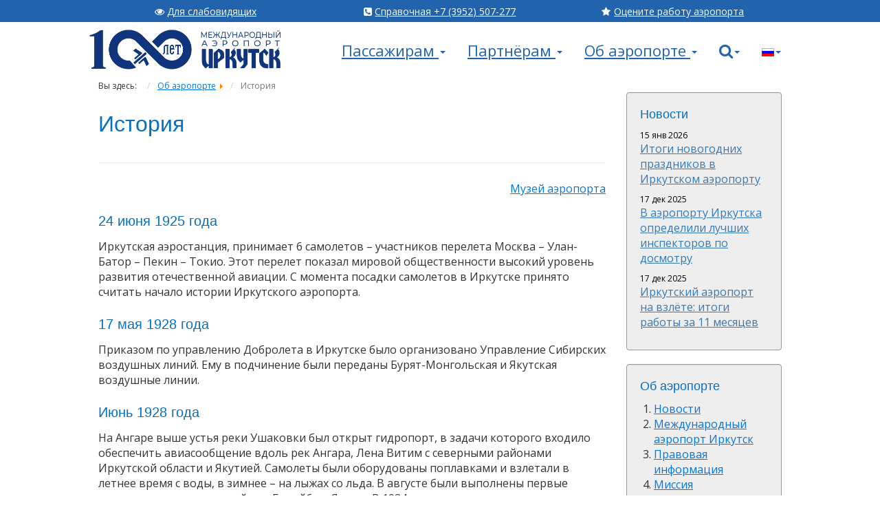

--- FILE ---
content_type: text/html; charset=utf-8
request_url: https://iktport.ru/ru/about/history.html
body_size: 11034
content:

<!DOCTYPE html>
<html lang="ru-ru" dir="ltr">
<head>
    <meta name="rights" content="АО &quot;Международный аэропорт Иркутск&quot;" />
    <meta charset="utf-8" />
    <meta name="viewport" content="width=device-width, initial-scale=1.0" />

    <meta name="yandex-verification" content="c482ba73b536cd25" />

    <link href="https://fonts.googleapis.com/css?family=Roboto:400,500,700&subset=cyrillic" rel="stylesheet">
    <link href="https://fonts.googleapis.com/css?family=Open+Sans:300,400,500,700&subset=cyrillic" rel="stylesheet">
    <link href="/assets/css/bootstrap.min.css" rel="stylesheet" type="text/css">

    <link href="/assets/css/font-awesome.min.css" rel="stylesheet" type="text/css">
    <link href="/assets/css/flaticon.css" rel="stylesheet" type="text/css">
    <link href="/assets/css/weather-icons.css" rel="stylesheet" type="text/css">

    <meta charset="utf-8" />
	<base href="https://iktport.ru/ru/about/history.html" />
	<meta name="rights" content="АО &quot;Международный аэропорт Иркутск&quot;" />
	<title>История</title>
	<link href="/templates/airpage/favicon.ico" rel="shortcut icon" type="image/vnd.microsoft.icon" />
	<link href="https://cdnjs.cloudflare.com/ajax/libs/uikit/2.23.0/css/uikit.min.css" rel="stylesheet" />
	<link href="https://cdnjs.cloudflare.com/ajax/libs/uikit/2.23.0/css/components/slidenav.min.css" rel="stylesheet" />
	<link href="/modules/mod_latestnewsplusdate/assets/style.css" rel="stylesheet" />
	<style>
a.thumbnail {display: inline-block; zoom: 1; *display: inline;}
	</style>
	<script src="/media/jui/js/jquery.min.js?70082a9da3f6638f863f1c448e8f383e"></script>
	<script src="/media/jui/js/jquery-noconflict.js?70082a9da3f6638f863f1c448e8f383e"></script>
	<script src="/media/jui/js/jquery-migrate.min.js?70082a9da3f6638f863f1c448e8f383e"></script>
	<script src="https://cdnjs.cloudflare.com/ajax/libs/uikit/2.23.0/js/uikit.min.js"></script>
	<script src="https://cdnjs.cloudflare.com/ajax/libs/uikit/2.23.0/js/components/lightbox.min.js"></script>
	<script src="/media/system/js/caption.js?70082a9da3f6638f863f1c448e8f383e"></script>
	<script>
jQuery(window).on('load',  function() {
				new JCaption('img.caption');
			});
	</script>

    <link href="/media/plg_content_mavikthumbnails/css/mavikthumbnails.css" rel="stylesheet" />
    <link href="/assets/css/magnific-popup.css" rel="stylesheet" />
    <link href="/assets/css/flexslider.css" rel="stylesheet" />
    <link href="/assets/css/newsupdate.css" rel="stylesheet" />
    <link href="/assets/css/custom.css" rel="stylesheet" type="text/css">

    <link rel="icon" type="image/x-icon" href="/favicon.ico">

    <!-- link rel="apple-touch-icon" sizes="57x57" href="/images/fav/apple-icon-57x57.png">
    <link rel="apple-touch-icon" sizes="60x60" href="/images/fav/apple-icon-60x60.png">
    <link rel="apple-touch-icon" sizes="72x72" href="/images/fav/apple-icon-72x72.png">
    <link rel="apple-touch-icon" sizes="76x76" href="/images/fav/apple-icon-76x76.png">
    <link rel="apple-touch-icon" sizes="114x114" href="/images/fav/apple-icon-114x114.png">
    <link rel="apple-touch-icon" sizes="120x120" href="/images/fav/apple-icon-120x120.png">
    <link rel="apple-touch-icon" sizes="144x144" href="/images/fav/apple-icon-144x144.png">
    <link rel="apple-touch-icon" sizes="152x152" href="/images/fav/apple-icon-152x152.png">
    <link rel="apple-touch-icon" sizes="180x180" href="/images/fav/apple-icon-180x180.png">
    <link rel="icon" type="image/png" sizes="192x192"  href="/images/fav/android-icon-192x192.png">
    <link rel="icon" type="image/png" sizes="32x32" href="/images/fav/favicon-32x32.png">
    <link rel="icon" type="image/png" sizes="96x96" href="/images/fav/favicon-96x96.png">
    <link rel="icon" type="image/png" sizes="16x16" href="/images/fav/favicon-16x16.png" -->

    <!-- link rel="manifest" href="/images/fav/manifest.json"-->

    <meta name="msapplication-TileColor" content="#ffffff">
    <meta name="msapplication-TileImage" content="/images/fav/ms-icon-144x144.png">
    <meta name="theme-color" content="#ffffff">

    <script src="https://ajax.googleapis.com/ajax/libs/jquery/1.11.3/jquery.min.js"></script>
    <script src="https://maxcdn.bootstrapcdn.com/bootstrap/3.3.6/js/bootstrap.min.js"></script>

    <script src="/media/plg_content_mavikthumbnails/magnific/jquery.magnific-popup.min.js"></script>
    <script src="/modules/mod_reslider/assets/js/jquery.flexslider-min.js"></script>
    <script src="/media/system/js/caption.js?93f55a024fdbd4462ccc09dedc4533b9"></script>
    <script src="/assets/js/typeahead.js" type="text/javascript"></script>
    <script src="/assets/js/xml.js" type="text/javascript"></script>

    <!-- Google analytics -->
    <script>
	(function(i,s,o,g,r,a,m){i['GoogleAnalyticsObject']=r;i[r]=i[r]||function(){
	(i[r].q=i[r].q||[]).push(arguments)},i[r].l=1*new Date();a=s.createElement(o),
	m=s.getElementsByTagName(o)[0];a.async=1;a.src=g;m.parentNode.insertBefore(a,m)
	})(window,document,'script','https://www.google-analytics.com/analytics.js','ga');
	ga('create', 'UA-87596374-1', 'auto');
	ga('send', 'pageview');
    </script>
    <!-- /Google analytics -->

    <script type="text/javascript">
	var _gaq = _gaq || [];
	_gaq.push(['_setAccount', 'UA-198175-4']);
	_gaq.push(['_trackPageview']);
	(function() {
		var ga = document.createElement('script'); ga.type = 'text/javascript'; ga.async = true;
		ga.src = ('https:' == document.location.protocol ? 'https://ssl' : 'http://www') + '.google-analytics.com/ga.js';
		var s = document.getElementsByTagName('script')[0]; s.parentNode.insertBefore(ga, s);
	})();
    </script>

    <!-- HTML5 shim and Respond.js IE8 support of HTML5 elements and media queries -->
    <!--[if lt IE 9]>
	<script src="/assets/html5shiv.js"></script>
	<script src="/assets/js/respond.min.js"></script>
	<style>.ie_hidden { display: none; } .ie_show { display: block;	} </style>
    <![endif]-->
 
</head>

<body class="no-pad">
<div class="hidden-xs headerLine">
    <div class="container no-pad">
	<div class="col-xs-4 no-pad text-center">
	    <a href="/./index.php?template=accessibility" style="font-size:14px"><i class="fa fa-eye">&nbsp;</i>Для слабовидящих </a>
	</div>
        <div class="col-xs-4 no-pad text-center">
	    <a href="tel:+7(3952)266-277" style="font-size:14px"><i class="fa fa-phone-square">&nbsp;</i>Справочная +7&nbsp;(3952)&nbsp;507-277</a>
	</div>
	<div class="col-xs-4 no-pad text-center">
	    <i class="fa fa-star" style="font-size:14px" aria-hidden="true"></i><a style="font-size:14px" href="/index.php?option=com_content&view=article&id=109&Itemid=204&lang=ru">Оцените работу аэропорта</a>
	</div>
    </div>
</div>

<!-- лого и меню -->
<div>
    <div id="navMenu" class="navbar navbar-default container no-pad" role="navigation">
	<div class="row-fluid" class="divMenu" style="margin-top: 10px;">
	    <div class="navbar-header" >
		<a class="navbar-brand" href="/"><img src="/assets/img/airport.png" class="imgLogo"></a>
		<button type="button" class="navbar-toggle" data-toggle="collapse" data-target=".navbar-menubuilder"><span class="sr-only">Toggle navigation</span><span class="icon-bar"></span><span class="icon-bar"></span><span class="icon-bar"></span></button>
	    </div>
	    
<div class="collapse navbar-collapse navbar-menubuilder">

    <ul class="nav navbar-nav navbar-right" >
			<li class="item-115 deeper dropdown parent"><a href="#" class="dropdown-toggle" data-toggle="dropdown">Пассажирам <b class="caret"></b></a><ul class="dropdown-menu"><li class="item-119"><a href="/ru/" >Главная</a></li><li class="item-269"><a href="/ru/passengers/shortdates-ru.html" >Расписание рейсов в ближайшие дни</a></li><li class="item-265"><a href="/ru/passengers/routes-ru.html" >Расписание рейсов</a></li><li class="item-123"><a href="/ru/passengers/airlines.html" >Представительства авиакомпаний</a></li><li class="item-124"><a href="/ru/passengers/registration.html" >Регистрация</a></li><li class="item-129"><a href="/ru/passengers/baggage.html" >Багаж</a></li><li class="item-367"><a href="/ru/passengers/sheme-terminal.html" >Схема терминалов</a></li><li class="item-128"><a href="/ru/passengers/services.html" >Сервисы в аэропорту</a></li><li class="item-122"><a href="/ru/passengers/tickets.html" >Билеты</a></li><li class="item-134"><a href="/ru/passengers/medical.html" >Медицинская помощь</a></li><li class="item-135"><a href="/ru/passengers/route.html" >Проезд и парковка</a></li><li class="item-355"><a href="https://vip.iktport.ru/" >Забронировать бизнес-зал</a></li><li class="item-366"><a href="/ru/passengers/malomobilnim-passagiram.html" >Маломобильным пассажирам</a></li><li class="item-356"><a href="/ru/passengers/prokat-avtomobilej.html" >Прокат автомобилей</a></li><li class="item-303"><a href="https://hotel.iktport.ru" target="_blank" >Гостиница </a></li><li class="item-370"><a href="/ru/passengers/байкало-ангарская-транспортная-прокуратура.html" >Прокурор разъясняет</a></li><li class="item-371"><a href="/ru/passengers/прочая-информация.html" >Важная информация для граждан</a></li></ul></li><li class="item-125 deeper dropdown parent"><a href="#" class="dropdown-toggle" data-toggle="dropdown">Партнёрам <b class="caret"></b></a><ul class="dropdown-menu"><li class="item-136"><a href="/ru/partners/forairlines.html" >Авиакомпаниям</a></li><li class="item-363"><a href="/ru/partners/бортовое-питание.html" >Бортовое питание</a></li><li class="item-137"><a href="/ru/partners/cargo.html" >Грузоперевозки</a></li><li class="item-349"><a href="/ru/partners/транспортная-безопасность.html" >Транспортная безопасность</a></li><li class="item-260"><a href="/ru/partners/prejskuranty.html" >Прейскуранты</a></li><li class="item-139"><a href="/ru/partners/rent.html" >Аренда</a></li><li class="item-177"><a href="/ru/partners/vendors.html" >Поставщикам (закупки)</a></li><li class="item-178"><a href="/ru/partners/medical.html" >Медико-санитарная часть</a></li><li class="item-179"><a href="/ru/partners/training.html" >Авиационный учебный центр</a></li><li class="item-180"><a href="/ru/partners/fuellab.html" >Лаборатория ГСМ</a></li><li class="item-140"><a href="/ru/partners/advert.html" >Услуги конференц-зала</a></li><li class="item-222"><a href="/ru/partners/reklamodatelyam.html" >Рекламодателям</a></li><li class="item-353"><a href="/ru/partners/prodazha-imushchestva.html" >Продажа имущества</a></li><li class="item-359"><a href="/ru/partners/informatsiya.html" >Прочая информация</a></li></ul></li><li class="item-117 active deeper dropdown parent"><a href="#" class="dropdown-toggle" data-toggle="dropdown">Об аэропорте <b class="caret"></b></a><ul class="dropdown-menu"><li class="item-218"><a href="/ru/about/novosti.html" >Новости</a></li><li class="item-141"><a href="/ru/about/airport.html" >Международный аэропорт Иркутск</a></li><li class="item-181"><a href="/ru/about/law.html" >Правовая информация</a></li><li class="item-270"><a href="/ru/about/missiya.html" >Миссия</a></li><li class="item-142"><a href="/ru/about/rukovodstvo.html" >Руководство</a></li><li class="item-143"><a href="/ru/about/airportcontacts.html" >Контакты</a></li><li class="item-144 current active"><a href="/ru/about/history.html" >История</a></li><li class="item-145"><a href="/ru/about/honor.html" >Личный вклад</a></li><li class="item-211"><a href="/ru/about/career.html" >Работа в аэропорту</a></li><li class="item-148"><a href="/ru/about/mediacenter.html" >Медиа-центр</a></li><li class="item-255"><a href="/ru/about/sistema-dobrovolnykh-soobshchenij.html" >Система добровольных сообщений</a></li><li class="item-369"><a href="https://iktport.ru/index.php?option=com_content&amp;view=article&amp;id=109&amp;Itemid=204&amp;lang=ru" >Обратная связь</a></li></ul></li>
					<!-- search form for mobile -->
					<li class="dropdown hidden-xs">
						<a href="#" class="dropdown-toggle" data-toggle="dropdown"><i class="fa fa-search"></i><b class="caret"></b></a>
						<ul class="dropdown-menu">
							<li style="padding: 10px;">
								<form method="GET" action="/index.php">
									<div class="input-group hidden-sm no-pad" style="margin-top: 10px">
									    <input type="text" class="form-control input-lg" style="width: 300px" name="searchword"/>
									    <input type="hidden" name="ordering" value="popular">
									    <input type="hidden" name="searchphrase" value="=all">
									    <input type="hidden" name="Itemid" value="151">
									    <input type="hidden" name="option" value="com_search">
									    <input type="hidden" name="lang" value="ru">
									    <span class="input-group-btn">
										<button class="btn btn-info btn-lg" type="submit" style="background-color: white; color: black; border: 1px solid #999; margin-bottom: -1px;">
											<i class="fa fa-search"></i>
										</button>
									    </span>
									</div>
								</form>
							</li>
						</ul>
					</li>


					<li class="dropdown">
						<a href="#" class="dropdown-toggle" data-toggle="dropdown"><img src="/media/mod_languages/images/ru.gif" /><b class="caret"></b></a>
						<ul class="dropdown-menu">
							<li><a href="/ru/"><img src="/media/mod_languages/images/ru.gif" alt="Русский" title="Русский" />&nbsp;Рус</a></li>
							<li><a href="/en/"><img src="/media/mod_languages/images/en.gif" alt="English" title="English" />&nbsp;Eng</a></li>
							<li><a href="/zh/"><img src="/media/mod_languages/images/zh.gif" alt="Chinese" title="Chinese" />&nbsp;中文</a></li>
						</ul>
					</li>
					
</ul>

</div>
	</div>
    </div>
</div>	
<!-- /лого и меню -->

<!-- контент -->
<div class="container no-pad small-space-after small-space-before">
	<div aria-label="Breadcrumbs" role="navigation">
	<ul itemscope itemtype="https://schema.org/BreadcrumbList" class="breadcrumb">
					<li>
				Вы здесь: &#160;
			</li>
		
						<li itemprop="itemListElement" itemscope itemtype="https://schema.org/ListItem">
											<a itemprop="item" href="/ru/about.html" class="pathway"><span itemprop="name">Об аэропорте</span></a>
					
											<span class="divider">
							<img src="/media/system/images/arrow.png" alt="" />						</span>
										<meta itemprop="position" content="1">
				</li>
							<li itemprop="itemListElement" itemscope itemtype="https://schema.org/ListItem" class="active">
					<span itemprop="name">
						История					</span>
					<meta itemprop="position" content="2">
				</li>
				</ul>
</div>

		
	<div class="col-xs-12 col-sm-9 content-component contentcontainer">
		<main><div class="item-page" itemscope itemtype="https://schema.org/Article">
	<meta itemprop="inLanguage" content="ru-RU" />
	
		
			<div class="page-header">
		<h2 itemprop="headline">
			История		</h2>
							</div>
					
		
	
	
		
								<div itemprop="articleBody">
		<h4 style="text-align: right;"><a href="/ru/11-about/134-muzej-aeroporta.html" hreflang="ru">Музей аэропорта</a></h4>
<h4>24 июня 1925 года</h4>
<p>Иркутская аэростанция, принимает 6 самолетов – участников перелета Москва – Улан-Батор – Пекин – Токио. Этот перелет показал мировой общественности высокий уровень развития отечественной авиации. С момента посадки самолетов в Иркутске принято считать начало истории Иркутского аэропорта.</p>
<h4>17 мая 1928 года</h4>
<p>Приказом по управлению Добролета в Иркутске было организовано Управление Сибирских воздушных линий. Ему в подчинение были переданы Бурят-Монгольская и Якутская воздушные линии.</p>
<h4>Июнь 1928 года</h4>
<p>На Ангаре выше устья реки Ушаковки был открыт гидропорт, в задачи которого входило обеспечить авиасообщение вдоль рек Ангара, Лена Витим с северными районами Иркутской области и Якутией. Самолеты были оборудованы поплавками и взлетали в летнее время с воды, в зимнее – на лыжах со льда. В августе были выполнены первые почтово-пассажирские рейсы в Бодайбо и Якутск. В 1934 году гидропорт переместили ближе к Знаменскому монастырю. Там он проработал до 1943 года.</p>
<h4>10 июня 1929 года</h4>
<p>Началось строительство сухопутной всесезонной аэростанции у Красных казарм (место современного расположения аэропорта Иркутск). В 1932 году аэростанция стала принимать регулярные авиарейсы.</p>
<h4>Август 1932 года</h4>
<p>Открыта крупнейшая в то время в мире авиатрасса Москва –Владивосток.</p>
<h4>Январь – апрель 1934 года</h4>
<p>За участие в спасении экипажа ледокола «Челюскин» иркутянам Ивану Доронину и Маврикию Слепневу в числе семи летчиков-челюскинцев было первым в стране присвоено звание Героев Советского Союза.</p>
<h4>14 октября 1935 года</h4>
<p>В Иркутском сухопутном аэропорту введено в эксплуатацию первое административное здание аэропорта с командно-диспетчерской вышкой.</p>
<h4>1 июля 1938 года</h4>
<p>Иркутский сухопутный аэропорт выделяется как самостоятельная административно-хозяйственная единица с непосредственным его подчинением Восточно-Сибирскому управлению ГВФ.</p>
<h4>Ноябрь 1938 года</h4>
<p>Построено здание аэровокзала с диспетчерской вышкой. В настоящее время в этом здании размещается терминал международных воздушных линий.</p>
<h4>1947 год</h4>
<p>Иркутские авиаторы начали выполнять рейсы в «сухопутные» аэропорты по всей области: в Братск, Нижнеудинск, Киренск, Бодайбо, Хужир, Тайшет.<br />В октябре закрепленными экипажами начаты полеты на авиалинии Иркутск-Москва.</p>
<h4>Январь 1948 года</h4>
<p>Начаты регулярные круглосуточные полеты на воздушных линиях Иркутск –– Москва, Иркутск – Бодайбо – Якутск.</p>
<h4>30 декабря 1954 года</h4>
<p>Постановлением Совета Министров СССР аэропорт Иркутск получил статус международного. Первый рейс был выполнен в Пекин.</p>
<h4>15 сентября 1956 года</h4>
<p>Открыта пассажирская авиалиния Москва – Иркутск на реактивном самолете Ту-104. Это был первый рейс пассажирского реактивного самолета в стране. Чтобы принять рейс, в Иркутском аэропорту была построена новая ИВПП длиной 2500 метров, рулежные дорожки, места стоянок воздушных судов, новый командный центр и другие инфраструктурные объекты. Также была освоена и запущена в эксплуатацию новая спецтехника для обслуживания воздушных судов, радиотехническое и диспетчерское оборудование, проведена переподготовка и обучение работников всех служб предприятия.</p>
<h4>7 мая 1957 года</h4>
<p>В Иркутске создан 201-й авиаотряд реактивных самолетов, второе после Внуковского подразделение самолетов Ту-104 в Советском Союзе.</p>
<h4>1958 год</h4>
<p>В Иркутском аэропорту осваивают новый тип воздушных судов. В эксплуатацию поступают вертолеты Ми-1.</p>
<h4>24 декабря 1962 года</h4>
<p>Организован Иркутский объединенный авиаотряд. В него вошли: службы аэропорта, 134-й, 190-й и 201-й летные отряды.</p>
<h4>7 мая 1975 года</h4>
<p>В Иркутск прибыл первый самолет второго поколения реактивных гражданских пассажирских самолетов Ту-154.</p>
<h4>26 февраля 1976 года</h4>
<p>Принят в эксплуатацию новый аэровокзал внутренних воздушных линий аэропорта Иркутск.</p>
<h4>11 ноября 1980 года</h4>
<p>В Иркутск прибыл грузовой самолет Ил-76, способный взять на борт 40 тонн груза. 19 декабря 1980 года он выполнил первый рейс в поселок Полярный.</p>
<h4>1 апреля 1992 года</h4>
<p>В результате реорганизации Иркутского объединенного авиаотряда образовано ФГУП «Аэропорт Иркутск».</p>
<h4>14 июля 2004 года</h4>
<p>Аэродром Иркутск получил сертификат на допуск к международным полетам и посадкам по минимуму 1-ой категории ИКАО.</p>
<h4>14 октября 2008 года</h4>
<p>Завершены работы по удлинению взлетно-посадочной полосы. Ее протяженность составила 3563 метров. Это позволило принимать все типы воздушных судов, в том числе тяжелые Ил-86, Ил-96, Боинг-747.</p>
<h4>10 апреля 2009 года</h4>
<p>После масштабной реконструкции открылся обновленный терминал внутренних воздушных линий.</p>
<h4>1 марта 2011 года</h4>
<p>ФГУП «Аэропорт Иркутск» преобразовано в ОАО «Международный Аэропорт Иркутск».</p>
<h4>20 декабря 2013 года</h4>
<p>Аэропорт Иркутск встретил полуторамиллионного пассажира за год.  Это случилось впервые за постсоветский период. В настоящий момент пассажиропоток Иркутского аэропорта стабильно превышает 1,7 млн. человек в год.</p>
<h4>7 апреля 2015 года</h4>
<p>ОАО «Международный Аэропорт Иркутск» передано из федеральной собственности в областную.</p>
<h4>30 июня 2016 года</h4>
<p>Завершена реконструкция ИВПП. Эти работы производились в несколько этапов на протяжении последних 12 лет.</p>
<h4>2017-2021</h4>
<p>Постоянно увеличивается объём обслуженных пассажиров. Впервые за постсоветское время рубеж в миллион пассажиров за год был преодолён в декабре 2010-го. Спустя семь лет, в декабре 2017-го, взяли планку в 2 миллиона пассажиров за год. В 2019-м 2-миллионного пассажира аэропорт Иркутска встретил уже в октябре, предъюбилейный год завершили с показателем почти 2,5 миллиона пассажиров, обслуженных за год.</p>
<p>По итогам работы в 2018 году предприятие признано «Лучшим аэропортом стран-участниц СНГ» в категории «Динамично развивающийся аэропорт». И это не первая такая награда: аэропорт Иркутска также было признано лучшим по итогам работы в 2016 и 2017 годах.</p>
<p>В 2019 году годовой пассажиропоток Иркутского аэропорта впервые в истории вплотную приблизился к отметке 2,5 млн. человек.</p>
<p>24 июня 2020 года АО «Международный Аэропорт Иркутск» отметил 95 лет со дня образования. Иркутский аэропорт является одним из самых старейших действующих аэропортов России.</p>
<p>В декабре 2021 года В Международном аэропорту Иркутск впервые совершил посадку российский авиалайнер МС-21-300.</p>
<h4>2022 год</h4>
<p>Впервые за два года Иркутский аэропорт вышел на допандемийный уровень авиаперевозок.</p>
<h4>9 февраля 2023 года</h4>
<p>Гражданская авиация России отметила 100-летний юбилей</p>
<div id="link64_adl_tabid" style="display: none;" data-url="http://iktport.amst.pro/">1775</div> 	</div>

	
							</div></main>
	</div>
	<div class="col-xs-12 col-sm-3">
		<div class="well "><h3 class="page-header">Новости</h3>
<div class="div_lnd_list">
    <ul class="lnd_latestnews">
    		<li class="lnd_latestnews">
		15 янв 2026			<a href="/ru/about/novosti/746-итоги-новогодних-праздников-в-иркутском-аэропорту.html" class="latestnews">
				Итоги новогодних праздников в Иркутском аэропорту			</a>
        </li>
		<li class="lnd_latestnews">
		17 дек 2025			<a href="/ru/about/novosti/745-в-аэропорту-иркутска-определили-лучших-инспекторов-по-досмотру.html" class="latestnews">
				В аэропорту Иркутска определили лучших инспекторов по досмотру			</a>
        </li>
		<li class="lnd_latestnews">
		17 дек 2025			<a href="/ru/about/novosti/744-иркутский-аэропорт-на-взлёте-итоги-работы-за-11-месяцев.html" class="latestnews">
				Иркутский аэропорт на взлёте: итоги работы за 11 месяцев			</a>
        </li>
    </ul>
</div>
<div class='clrfix'></div>

</div><div class="well "><h3 class="page-header">Об аэропорте</h3>

<div class="custom"  >
	<ul>
<li><a href="/ru/about/novosti.html">Новости</a></li>
<li><a href="/ru/about/airport.html">Международный аэропорт Иркутск</a></li>
<li><a href="/ru/about/law.html">Правовая информация</a></li>
<li><a href="/ru/about/missiya.html">Миссия</a></li>
<li><a href="/ru/about/rukovodstvo.html">Руководство</a></li>
<li><a href="/ru/about/airportcontacts.html">Контакты</a></li>
<li><a href="/ru/about/history.html">История</a></li>
<li><a href="/ru/about/history.html?id=61"> Личный вклад</a></li>
<li><a href="/ru/about/career.html">Карьера</a></li>
<li><a href="/ru/about/mediacenter.html">Медиа-центр</a></li>
<li><a href="/ru/sistema-dobrovolnyh-soobschenii.html"> Система добровольных сообщений</a></li>
</ul>
<div id="link64_adl_tabid" style="display: none;" data-url="http://iktport.amst.pro/">1148</div></div>
</div>
        
        <div class="well "><h3 class="page-header">Справочная</h3>

<div class="custom"  >
	<p></p> 
<div style="display:block"> 
 

 
<a href="tel:+7(3952)266-277"> 

 
<div style="display: inline-block; float: left;"> 

 
<img src="/assets/img/icons/callcenter.png" style="width:32px; margin-right:10px;  margin-top:5px; "></div> 

 
<div style="display: inline-block; float: left; font-size:14px;   margin-top:5px;">Cправочная 24/7<br/> 507-277</div> 

 
</a> 

 
<div style="clear:both"></div> 

 
</div> 
</p>
<div id="link64_adl_tabid" style="display: none;" data-url="http://iktport.amst.pro/">275</div></div>
</div><div class="well "><h3 class="page-header">Обратная связь</h3>

<div class="custom"  >
	<p><a href="/ru/11-about/75-feedback.html" hreflang="ru"> <img style="width: 32px; margin-right: 10px;" src="/assets/img/icons/email.png" /></a><a href="/ru/11-about/109-servicequal.html" hreflang="ru">Напишите нам!</a></p>
<div id="link64_adl_tabid" style="display: none;" data-url="http://iktport.amst.pro/">328</div>
<p><span style="border-radius: 2px; text-indent: 20px; width: auto; padding: 0px 4px 0px 0px; text-align: center; font: bold 11px/20px 'Helvetica Neue',Helvetica,sans-serif; color: #ffffff; background: #bd081c  no-repeat scroll 3px 50% / 14px 14px; position: absolute; opacity: 1; z-index: 8675309; display: none; cursor: pointer;">Сохранить</span></p>
<p><span style="border-radius: 2px; text-indent: 20px; width: auto; padding: 0px 4px 0px 0px; text-align: center; font: bold 11px/20px 'Helvetica Neue',Helvetica,sans-serif; color: #ffffff; background: #bd081c  no-repeat scroll 3px 50% / 14px 14px; position: absolute; opacity: 1; z-index: 8675309; display: none; cursor: pointer;">Сохранить</span></p></div>
</div>
	</div>
	
</div>
<!-- /контент -->

<!-- футер -->
<div class="no-pad headerLine" id="footer">
    <div class="container no-pad">
	<div class="col-xs-12 col-sm-2 text-center footer-row">
	    <a href="http://zhit-vmeste.ru" style="font-size: 16px; display: inline-block; margin-top: 12px !important;">&laquo;Жить вместе&raquo;</a>
	</div>

	<div class="col-xs-12 col-sm-1 text-center footer-row" style="margin-top: 10px;">
	    <a href="https://vk.com/airportirk" style="color: #fff;">
		<span class="fa-stack fa-lg"><i class="fa fa-square-o fa-stack-2x"></i><i class="fa fa-stack-1x fa-vk" aria-hidden="true"></i></span>
	    </a>
	</div>

	<div class="col-xs-12 col-sm-1 footer-row">
	    <a href="https://t.me/iktport" style="color: #eee;">
		<img src="/assets/img/icons/telegram_white.png" class="img" 
		    style="max-width: 46px; margin-top: 12px !important; margin-bottom: 6px !important;">
	    </a>
	</div>

	<div class="col-xs-12 col-sm-4 block-center text-left footer-row" style="padding: 10px; color: white;">
	    <div class="text-left footer-row" style="display: inline-block;">
		e-mail: <a href="mailto:office@iktport.ru" style="color: white; text-decoration: underline; font-size:14px;">office@iktport.ru</a>
		<br/>
		тел.: <a href="tel:+7(3952)507-277" style="color: white; text-decoration: underline; font-size:14px;">+7 (3952) 507-277</a>
		<br/>
		г. Иркутск, ул. Ширямова, 13
	    </div>
	</div>

	<div class="col-xs-12 col-sm-4 text-left footer-row" style="color: white; padding: 10px; font-size:14px;">
	    &copy; АО &laquo;<span style="font-size:12px">Международный Аэропорт</span> Иркутск&raquo;
	    <br/>
	    Сделано в <a href="https://amst.pro" style="color: white; text-decoration: underline; font-size:14px;">AMST.PRO</a>
	    <br/>
	</div>
    </div>
    <div class="container-fluid text-center" style="font-size:12px;">
	Все права защищены. Использование материалов сайта разрешено только с письменного разрешения АО &laquo;Международный Аэропорт Иркутск&raquo;.<br/>
    </div>
</div>
<!-- /футер -->

<div id="back_to_top"><img src="/assets/img/up.png"></div>



<script type="text/javascript">
 var top_show = 150;
 var delay = 1000;
 $(document).ready(function() {
    $(window).scroll(function () { if (jQuery(this).scrollTop() > top_show) jQuery('#back_to_top').fadeIn(); else jQuery('#back_to_top').fadeOut(); });
    jQuery('#back_to_top').click(function () { jQuery('body, html').animate({ scrollTop: 0 }, delay); });
 });

 var footerHeight = 0, footerTop = 0,
 $footer = jQuery("#footer");
 positionFooter();
 jQuery(window).scroll(positionFooter).resize(positionFooter).load(positionFooter);

 function positionFooter() {
    footerHeight = $footer.height();
    footerTop = (jQuery(window).scrollTop() + jQuery(window).height() - footerHeight) + "px";
    if ((jQuery(document.body).height()) < jQuery(window).height()) { $footer.css({ position: "absolute", top: footerTop, width: "100%" }) } 
    else { $footer.css({ position: "static" }) }
 }
</script>

<!-- Yandex.Metrika counter -->
<script type="text/javascript" >
   (function(m,e,t,r,i,k,a){m[i]=m[i]||function(){(m[i].a=m[i].a||[]).push(arguments)};
   m[i].l=1*new Date();
   for (var j = 0; j < document.scripts.length; j++) {if (document.scripts[j].src === r) { return; }}
   k=e.createElement(t),a=e.getElementsByTagName(t)[0],k.async=1,k.src=r,a.parentNode.insertBefore(k,a)})
   (window, document, "script", "https://mc.yandex.ru/metrika/tag.js", "ym");

   ym(99132527, "init", {
        clickmap:true,
        trackLinks:true,
        accurateTrackBounce:true
   });
</script>
<noscript><div><img src="https://mc.yandex.ru/watch/99132527" style="position:absolute; left:-9999px;" alt="" /></div></noscript>
<!-- /Yandex.Metrika counter -->


</body>
</html>

--- FILE ---
content_type: text/css
request_url: https://iktport.ru/assets/css/flexslider.css
body_size: 3368
content:
.flex-container a:active,.flexslider a:active,.flex-container a:focus,.flexslider a:focus{outline:none}

.slides,.flex-control-nav,.flex-direction-nav {
	margin: 0;
	padding: 0;
	list-style: none;
	list-style-type: none
}

.flexslider{margin:0;padding:0}
.flexslider,.flexslider *{box-sizing:border-box}
.flexslider .slides>li{display:none;-webkit-backface-visibility:hidden}
.flexslider .slides img{width:100%;display:block}
.flex-pauseplay span{text-transform:capitalize}
.slides:after{content:".";display:block;clear:both;visibility:hidden;line-height:0;height:0}
html[xmlns] .slides{display:block}
* html .slides{height:1%}
.no-js .slides>li:first-child{display:block}
.flexslider{margin:0 0 0 0;background:#fff;position:relative;zoom:1}

.flex-viewport {
	height:450px;-webkit-transition:all 1s ease;transition:all 1s ease
}

@media (max-width: 1024px) {
	.flex-viewport {
		height:320px;
	}
}

@media (max-width: 767px) {
	.flex-viewport {
		height:250px;
	}
}

@media (max-width: 480px) {
	.flex-viewport {
		height:150px;
	}
}

.loading .flex-viewport{max-height:300px}
.flexslider .slides{zoom:1}
.carousel li{margin-right:5px}
.flexslider .flex-viewport>ul>li{position:relative}
.flexslider ul.slides li a{display:block}

.flex-direction-nav{*height:0}

.flex-direction-nav a {
	width: 30px;
	height: 30px;
	margin: -20px 0 0;
	display:block;
	background:url(../images/bg_direction_nav.png) no-repeat 0 0;
	position: absolute; top:50%;
	z-index:10;
	cursor: pointer;
	text-indent:-9999px;
	opacity:0.5;
	-webkit-transition:all .3s ease; 
}

.flex-direction-nav .flex-next{background-position:100% 0;right:-36px}
.flex-direction-nav .flex-prev{left:-36px}
.flexslider:hover .flex-next{opacity:0.8;right:5px}
.flexslider:hover .flex-prev{opacity:0.8;left:5px}
.flexslider:hover .flex-next:hover,.flexslider:hover .flex-prev:hover{opacity:1}
.flex-direction-nav .flex-disabled{opacity:0.3 !important;filter:alpha(opacity=30);cursor:default}

.flex-control-nav {
	width: 100%;
	position: absolute;
	top: 5px;
	text-align: center
}

.flex-control-nav li {
	margin: 0 6px;
	display: inline-block;
	zoom: 1;
	*display:inline
}
.flex-control-paging li a {
	width: 11px;
	height: 11px;
	display: block;
	background: #fff;
	background:rgba(255,255,255,0.5);
	cursor:pointer; 
	text-indent:-9999px;
	border-radius:20px;
	box-shadow:inset 0 0 3px rgba(0,0,0,0.3)
}
.flex-control-paging li a:hover{
	background:# fff;
	background:rgba(255,255,255,0.7)
}
.flex-control-paging li .flex-active {
	background:#fff;
	background:rgba(255,255,255,0.9);cursor:default
}


.flex-control-thumbs{margin:5px 0 0;position:static;overflow:hidden}
.flex-control-thumbs li{width:25%;float:left;margin:0}
.flex-control-thumbs img{width:100%;display:block;opacity:.7;cursor:pointer}
.flex-control-thumbs img:hover{opacity:1}
.flex-control-thumbs .flex-active{opacity:1;cursor:default}
.flex-caption {
	max-width: 70%; 
	margin-top: 0px;
	line-height: 36px;
	position: relative;
	display: inline-block;
	left: 0;
	top: 0;
	/* background:rgba(0,0,0,0.3); */
	color: #28497A;
	text-shadow: 5px 5px 5px rgba(0,0,0,1);
	text-decoration: underline;
	font-size: 32px;
}
@media (max-width: 767px) {
	.flex-caption {
		font-size: 24px;
		margin-top: 10px;
	}
}

@media screen and (max-width: 860px){.flex-direction-nav .flex-prev{opacity:1;left:0}.flex-direction-nav .flex-next{opacity:1;right:0}}


--- FILE ---
content_type: text/css
request_url: https://iktport.ru/assets/css/custom.css
body_size: 17327
content:

dl.article-info.muted dd.published time {
    font-size: 14px;
    color: #777;
}

dl.article-info.muted dd.published {
    margin-bottom: 20px;
}

.wdform-label-section {
    padding-top: 5px;
    padding-bottom: 10px;
    margin-bottom: 10px;
}

.wdform-label {
    font-weight: 600;
}

@media (max-width: 375px) {
    .wdform-element-section,
    .wdform-field,
    .wdform-ch-rad-label,
    .wdform-label-section {
	display: inline-block !important;
	width: 300px !important;
	max-width: 300px !important;
    }
}

@media (max-width: 450px) {
    .wdform-element-section,
    .wdform-field,
    .wdform-ch-rad-label,
    .wdform-label-section {
	display: inline-block !important;
	width: 400px !important;
	max-width: 400px !important;
    }
}

@media (max-width: 768px) {
    .well {
	margin-top: 5px;
	margin-bottom: 5px;
    }

    main {
	padding-left: 5px;
	padding-right: 5px;
    }
}

.img-rounded {
	border-radius: 3px;
}

tbody#Arrival.sched-scrollable-tbody tr :hover, tbody#Departure.sched-scrollable-tbody tr :hover {
	background-color: #0c4179;
}

tbody#Arrival.sched-scrollable-tbody tr:first-child td,
tbody#Departure.sched-scrollable-tbody tr:first-child td,
 .sched-item-bold {
	background-color:#043364 !important;
}

.online-table-border {
	background-color: white; 
	border-right: 1px solid #ccc;
	border-bottom: 1px solid #ccc;
}
@media (max-width: 768px) {
    .online-table-border {
	border: none;
    }
}

.sched-scrollable-tbody {
	/*display: inline; 
	overflow: visible; 
	overflow-y: scroll; 
	width: 100%;*/
}

.sched-info-block {
	position: relative; 
}

.sched-air-logo {
	position: relative; 
	margin-top: 5px;
	margin-right: 10px;

	max-width:90%;
	max-height:100%;
}

.sched-air-logo-container {
	width:15%; 
	max-width:15%; 
	overflow: hidden;
}

.sched-close-icon {
	width:12px; 
	height:12px; 
	position: absolute;
	top:10px; 
	right: 3px;
}

.icon-rental {
	width: 50px;
	height: 50px;
	margin-right: 20px;
}

@media (max-width: 480px) {
	td, th {
		padding-left: 3px !important;
		padding-right: 3px !important;
	}
}

.sched-airplaine-icon {
	width: 14px;
	height: 14px;
	position: relative;
	margin-top: -2px;
}

.text-time {
	font-size:14px;
}

@media (min-width: 1200px) {
    .container{
        max-width: 1024px;
    }
}

@media (max-width: 1024px) {
    .col-xs-4 a {
	font-size: 10px;
    }
    div.custom ul li, div.custom ul li a, a.mod-articles-category-title, ul.category-module li {
	font-size:12px !important;
    }
.text-time {
	font-size:14px;
}
}

@media (max-width: 992px) {
    .col-xs-4 a {
	font-size: 8px;
    }
}

@media (max-width: 768px) {
    .col-xs-4 a {
	font-size: 14px;
    }
}

@media (max-width: 480px) {
    .sched-item, .text-mini {
	font-size: 10px;
	vertical-align: middle !important;
	white-space: normal !important;
    }
    .content-component {
	padding: 0 !important;
    }
    .col-xs-4 a {
	font-size: 12px;
    }
    .mptable h3 a{
    	font-size:14px;
    }
    .mptable .well{
    	margin: 0px 0 30px 0 !important;
    	padding: 20px 10px;
    }
    .mptable h3{
    	padding-bottom:0px;
    	line-height:1.2;
    }
}

.sched-item, .sched-item-bold/*, .sched-item-underline*/ {
	font-size: 14px !important;
	vertical-align: middle !important;
	text-overflow: clip;
	white-space: nowrap;
	overflow: hidden;
}

.sched-item-bold {
	font-weight: 600;
	display: inline-block;
}

.sched-item-underline {
	vertical-align: top;
	text-decoration: underline;
	cursor: pointer;
	display: inline-block;
	text-overflow: ellipsis !important;
	white-space: nowrap !important;
	overflow: hidden !important;
}

.sched-item-underline-wrap {
	vertical-align: top;
	text-decoration: underline;
	cursor: pointer;
	display: inline-block;
	word-break: break-all;
	hyphens: auto;
	overflow-wrap: anywhere;
	word-break: break-word;
}


@media (max-width: 320px) {
    .sched-item, .text-mini {
	font-size: 10px;
	vertical-align: middle !important;
    }
    .content-component {
	padding: 0 !important;
    }
    .col-xs-4 a {
	font-size: 10px;
    }
}

.half-transparent-pane {
margin: 0; padding: 0; background-color: #334; background-color: rgba(3, 3, 4, 0.5); filter:progid:DXImageTransform.Microsoft.Alpha(opacity=50);
}

.date-active {
	color: white;
	background: rgb(255, 88, 0);
}

.price {
	font-size: 18px; 
	color: rgb(255, 88, 0);
}
.ie_show {
	display: none;
}

.banner-left {
	padding: 0;
	padding-right: 10px;
	margin: 0;
}
.banner-center {
	padding: 0;
	padding-right: 5px; 
	padding-left: 5px;
	margin: 0;
}
.bannerr-rightr {
	padding: 0;
	padding-left: 10px;
	margin: 0;
}


@media (max-width: 768px) {
    .footer-row {
	text-align: center;
    }
    a.sliding-u-l-r-l img.img.img-responsive.img-rounded {
	margin: 0 auto;
    }
    .banner-right, .banner-left, .banner-center {
	padding:5px;
	text-align: center;
    }
}

.wdform_row {
    border-bottom: 0px solid #ccc;
}

div.wdform-element-section input {
    height: 16px !important;
}

.wdform-ch-rad-label {
	font-style: normal !important;
	font-weight: 400;
}


div.well h3.page-header {
	font-size: 18px;
}

#back_to_top {
	bottom: 0;
	cursor: pointer;
	display: none; 
	position: fixed;
	right: 0;
	
	opacity: 0.8;
	filter: alpha(Opacity=80);
	margin: 30px;
}

/* common */
em {
	color: #555;
	font-style: italic;
	display: inline-block;
	margin-top: 10px;
	margin-bottom: 10px;
	max-width:100%;
}

em:before {
	content: "";
	display: inline-block;
	background: url("/assets/img/airport_arrow.png") no-repeat;
	float: left;
	width: 50px;
	height: 60px;
}


/* sidebars */
.well {
	border: 1px solid #999;
	background-color: #eee;
}

/* flight directions */

.wrapSchedule ol{
	margin-top:20px;
	list-style-position: inside;
	-moz-column-count:2; /* Firefox */
	-webkit-column-count:2; /* Safari and Chrome */
	column-count:2;
	list-style-type:decimal;
	width: 100%;
}

@media (max-width: 767px) {
	.wrapSchedule ol{
	-moz-column-count:2; /* Firefox */
	-webkit-column-count:2; /* Safari and Chrome */
	column-count:2;
	}
}
.dirList {
	font-size: 18px !important;
}

.cityLI {
    margin-bottom: 5px;
};

/* room equipment icons */
img-icon {
	width: 30px !important;
	margin-right: 0.5em;
}

/* search page */
.page-title {
	color: rgb(6, 111, 191);
	margin-bottom: 15px;
}

input#search-searchword.inputbox {
	font-size: 24px;
}

div.searchintro {
	margin-top: 20px;
}

div.controls {
	padding-left: 20px;
}

div.controls label.radio {
	font-weight: 400;
}

/* news header */
div.blog h2, .subheading-category {
	font-size: 32px;
	margin-top: 30px;
	color: rgb(6, 111, 191);
	margin-bottom: 0;
}

/* breadcrumbs navi */
ul.breadcrumb {
	background: transparent;
	margin: 0;
	padding-top: 0;
	padding-bottom: 0;
}
ul.breadcrumb li, ul.breadcrumb li a.pathway span, ul.breadcrumb li.active span {
	font-size: 12px;
}


/* news ticker props */

ul.lnd_latestnews, li.lnd_latestnews, a.latestnews {
	color: white;
	margin: 0;
	padding: 0;
	list-style-type: none;
	border: 0;
}
a.latestnews {
	font-weight: 300 !important;
	color: white;
}

div#mobilenews * li.lnd_latestnews {
	color: black;
}

div#mobilenews * li.lnd_latestnews a.latestnews {
	color: #337ab7;
}

/* --- */

div.well * li.lnd_latestnews {
	margin-bottom: 10px;
	color: black;
	font-size: 12px;
}

div.well * a.latestnews {
	color: #337ab7;
	font-size: 16px;
	font-weight: 400 !important;
	display: block;
}
div.well * ul.lnd_latestnews {
	list-style-type: circle;
}

/* overriding thumbnail style */
.thumbnail {
	/*margin: 10px; */
	padding: 0;
	border: 0;
}

*, body {
	font-family: 'Open Sans', sans-serif;
	font-size: 16px;
	font-weight: 400;
}

h2, h2 a, .h2zag {
	font-size: 32px !important;
	line-height: 32px;
	margin-top: 30px;
	margin-bottom: 20px;
	padding-bottom: 20px;
}

h2 a {
	font-size: 24px !important;
}

h3 {
	color: rgb(6, 111, 191);
}

h4 {
	color: rgb(6, 111, 191);
	font-size: 20px;
	margin-top: 25px;
	margin-bottom: 10px;
}

a {
	text-decoration: underline;
}

.text-small {
	font-size: 14px;
}

.text-mini {
	font-size: 12px;
	vertical-align: middle !important;
}

.item {
	border-top: 1px solid lightgray;
	width: 100%
}


/* �������� ������ */
div.well h3.page-header {
	margin: 0;
}

div.well div.custom ul, div.well ul.category-module {
	list-style: decimal;
	margin: 0;
	padding: 0;
	padding-left: 20px;
}

div.well div.custom ul li, div.well div.custom ul li a, div.well ul li, div.well ul.category-module li a {
	font-size: 16px;
}

/* news page header */
div.page-header {
	padding: 0;
	margin: 0;
}

div.page-header h1 {
	border: 0;
	color: rgb(6, 111, 191);
	font-size: 48px;
}

div.page-header h2 {
	color: rgb(6, 111, 191);
}


/* news article thumbnail */
div.pull-left.item-image a img {
	float: left; 
	border: 1px solid lightgray;
	max-height: 90px;
	padding: 3px;
	margin: 3px;
	margin-right: 10px;
}

/* news article image */
div.pull-left.item-image img, div.item-page div p img.pull-left {
	max-width: 300px;
	/*padding: 3px;
	margin: 3px;*/
	margin-right: 15px;
}
div.pull-right.item-image img, div.item-page div p img.pull-right {
	max-width: 300px;
	/*padding: 3px;
	margin: 3px;*/
	margin-left: 15px;
}

.items-leading .thumbnail img.pull-left, .items-row .thumbnail img.pull-left {
	margin-right: 15px;
}

/* news article date */
dl.article-info.muted {
	margin-bottom: 3px;
	font-size: 16px;
}

/* news article header */
div.page-header {
	margin-bottom: 5px;
	padding-bottom: 0;
}

/* news "readmore" */
p.readmore a.btn {
	padding-left: 0;
}

/* news bottom links */
div.blog div.items-more ol.nav.nav-tabs.nav-stacked li a {
	color: rgb(51, 122, 183);
	padding-left: 0;
}

div.blog div.items-more ol.nav.nav-tabs.nav-stacked li a:hover {
	color: rgb(35, 82, 124);
}

/* block */
.bordered {
	border: 1px solid black;
}

.no-pad {
	padding: 0 !important;
}

.no-pad-left {
	padding-left: 0;
}

.no-pad-right {
	padding-right: 0;
}

/* text */
.small-space-before {
	margin-top: 10px;
}

.space-before {
	margin-top: 20px;
}

.small-space-after {
	margin-bottom: 10px;
}

.small-space-left {
	margin-left: 20px;
}

.small-pad-right {
	padding-right: 20px;
}

/* side menu */
.side-menu * img {
	width: 40px;
	display: block;
	margin: 0 auto;
}

.side-menu div {
	text-align: center;
	padding: 10px;
}


/* schedule */
.schedDate {
	font-size: 18px;
	color: white;
	padding-top: 10px;
	text-align: center;
}

/* schedule tab */

ul.nav.nav-tabs {
	margin: 0 !important;
}

.nav-tab-header {
	position: absolute; 
	bottom: 0px; 
	background-color: rgba(3, 3, 4, 0.7); 
	margin: 0; 
	padding: 0;
	border: 0px;
}

.nav-tabs {
	border-radius: 0px;
	font-weight: 500;
	border: 0px;
}

.nav-tabs > li {
	margin: 0;
}

.nav-tabs > li a#schedRefresh {
	background-color:transparent;	
	color: white;
	text-decoration: underline;
	border: 0px;
}

.nav-tabs > li a#schedRefresh:hover {
	background-color:0;	
	color: orange;
	border: 0px;
}

.nav-tabs > li a {
	font-family: 'Roboto', sans-serif;
	font-size: 18px;
	color: white !important;
	padding: 10px 25px;
	margin: 0;
	border: 0px;
	border-radius: 0px;
}

.nav-tabs > li a:hover {
	background: transparent;
}

.nav-tabs > li.active > a,
.nav-tabs > li.active > a:focus,
.nav-tabs > li.active > a:hover {
	background-color: rgb(255, 88, 0);
	color: white !important;
	border: 0 !important;
	border-radius: 0 !important;
	text-decoration: none !important;
}

.nav-tabs > li > a{
	background-color: transparent;
	color: rgb(255, 88, 0);
	text-decoration: underline;
	border: 0 !important;
	border-radius: 0 !important;
}

/* search form */
#Search {
    padding: 0;
    border-top: solid 2px #667;
	border-left: solid 2px #667;
	border-right: solid 2px #667;
    border-radius: 0px;
    background-color: #fff;
}

#Search input{
    border: 0;
    box-shadow: none;
}

#Search button{
    margin: 2px 0 0 0;
    background: none;
    box-shadow: none;
    border: 0;
    color: #666666;
    padding: 0 8px 0 10px;
    border-left: solid 1px #ccc;
}

#Search button:hover{
    border: 0;
    box-shadow: none;
    border-left: solid 1px #ccc;
}

#Search .glyphicon-search{
    font-size: 23px;
}

/* menu */
.dropdown-toggle {
	font-size: 22px;
}

#navMenu.navbar-default .navbar-brand {
	padding: 0;
	margin: 0;
}

#navMenu.navbar-default {
    font-size: 24px;
	border: 0px;
    border-radius: 0;
	background-color: rgba(0, 0, 0, 0);
	margin-bottom: 0;
}
#navMenu.navbar-default .navbar-nav>li>a {
    color: black;
    background-color: transparent;
	height: 60px;
	padding-top: 20px;
	border: 1px solid transparent;
}

#navMenu.navbar-default .navbar-nav>.active>a:hover,
#navMenu.navbar-default .navbar-nav>.active>a:focus,
#navMenu.navbar-default .navbar-nav>li>a:hover,
#navMenu.navbar-default .navbar-nav>li>a:focus {
    color: black;	
    background: #dedede; /*    background: linear-gradient(to top, #fefefe, #dedede); */	
    border: 1px solid #ccc;
    border-radius: 3px;
}

#navMenu.navbar-default .navbar-nav>.active>a {
    color: #2163AD; /* rgba(153, 161, 42, 1); */
    background-color: transparent;
}

#navMenu.navbar-default .navbar-toggle {
    border-color: #fff;
}

#navMenu.navbar-default .navbar-toggle:hover,
#navMenu.navbar-default .navbar-toggle:focus {
    background-color: #777;
}
#navMenu.navbar-default .navbar-toggle .icon-bar {
    background-color: white;
}
#navMenu.navbar-default .navbar-toggle:hover .icon-bar,
#navMenu.navbar-default .navbar-toggle:focus .icon-bar {
    background-color: #dedbdb;
}

.dropdown-menu > li > a:hover {
	color: white;
	background-color: rgb(51, 122, 183);
}

ul.dropdown-menu {
	background-color: #dedede;
	border: 1px solid #999;
}

ul.dropdown-menu li a, .dropdown-menu > li > a {
	font-size: 18px;
	padding: 5px !important;
	padding-left: 10px  !important;
	padding-right: 10px  !important;
	text-decoration: none;
}

@media (max-width: 767px) {
	ul.dropdown-menu li a {
		margin-top:5px;
		margin-bottom:5px;
		padding-left:30px !important;
		color: #2163AD !important;
	}
}

#navMenu.navbar-default .navbar-nav>li>a {
    color: #2163AD;
}
#navMenu.navbar-default .navbar-nav>li>a:hover,
#navMenu.navbar-default .navbar-nav>li>a:focus {
    color: #2163AD;
}
#navMenu.navbar-default .navbar-nav>.active>a,
#navMenu.navbar-default .navbar-nav>.active>a:hover,
#navMenu.navbar-default .navbar-nav>.active>a:focus {
    color: #2163AD;
}

/* header line */
.headerLine, .headerLine a {
	background-color: #2163AD; 
	color: white;
	font-size: 20px;
	padding: 5px;
}

.headerLine a {
	text-decoration: underline;
}	

/* logo */
.imgLogo {
	height: 60px;
}

a.schedIcons {
	font-size: 18px !important;
	text-decoration: none !important;
}

a.schedLink {
	font-size: 18px !important;
	text-decoration: none !important;
}

@media (max-width: 767px) {
	.headerLine, .headerLine a {
		font-size: 14px;
	}
	
	.imgLogo {
		height: 50px;
		padding: 0;
		margin: 0 20px;
	}

} 
@media (min-width: 768px) and (max-width: 1199px) {
	#navMenu.navbar-default {
		font-size: 16px;
	}
	.imgLogo {
		height: 60px;
	}	
	.dropdown-toggle {
		font-size: 16px;
	}
	#navMenu.navbar-default .navbar-nav>li>a {
		height: 60px;
		padding-top: 17px;
	}
	
	.schedDate {
		padding-top: 15px;
		font-size: 14px;
	}
}
@media (min-width: 1200px) {
}

.input_deactive, .input_active, .wdform-date, .time_box {
	background: #fff !important;
	border-radius: 5px !important;
	border: 1px solid #ccc !important;	
}
button, .button-reset123 {
	color: white !important;
	padding: 10px;
	background: #337ab7 !important;
	border-radius: 5px !important;
	border: none !important;		
}
div.hide{display:none;}
.zagvac i{display:inline;border-bottom: 1px dashed;font-style:normal;cursor:pointer;font-size: 20px;transition:.2s;}
.zagvac i:hover,.zagvac.open i{border-color:transparent;}
.vacbutton{text-align:center;}
.vacbutton a{text-decoration:none;}
.careerblocks{display:flex;flex-wrap:wrap;justify-content:flex-start;align-items:stretch;margin-top:30px;}
.careerblocks div{    width: 33.33333333%;
    padding-right: 15px;
    padding-left: 15px;
    margin-bottom: 10px;
    margin-top: 10px;
    display: flex;
    align-items: stretch;}
.careerblocks div p{display: flex;
    align-items: stretch;
    justify-content: center;
    flex-direction: column;
    width: 100%;}
.careerblocks div a.btn-primary{white-space:normal;height:100%;padding:20px;width:100%;text-decoration:none;}
@media (max-width: 768px) {
	.careerblocks div{width:100%;margin-bottom:0px;}
	.careerblocks div a.btn-primary{padding-top: 20px !important;}
}

--- FILE ---
content_type: application/javascript
request_url: https://iktport.ru/assets/js/xml.js
body_size: 738
content:
// fuction to return the xml http object
function getXMLHTTP() { 
 var xmlhttp = false;	
 try { 
	xmlhttp = new XMLHttpRequest (); 
 }
 catch (e) {
	try { 
		xmlhttp = new ActiveXObject ("Microsoft.XMLHTTP"); 
	}
	catch (e) {
		try { 
			xmlhttp = new ActiveXObject ("Msxml2.XMLHTTP"); 
		}
		catch (e1) { 
			xmlhttp = false; 
		}
	}
 }
 return xmlhttp; 
}

$(document).ready(function() { 
    $('.zagvac').click(function(){
    	bid = jQuery(this).attr('id');
    	bl = jQuery('.'+bid);
    	if (bl.hasClass('hide')) {
    		jQuery(this).addClass('open');
    	 	bl.fadeIn().removeClass('hide'); 
    	}
    	else {
    		jQuery(this).removeClass('open');
    		bl.addClass('hide');
    	}
    });
});

--- FILE ---
content_type: text/plain
request_url: https://www.google-analytics.com/j/collect?v=1&_v=j102&a=956813707&t=pageview&_s=1&dl=https%3A%2F%2Fiktport.ru%2Fru%2Fabout%2Fhistory.html&ul=en-us%40posix&dt=%D0%98%D1%81%D1%82%D0%BE%D1%80%D0%B8%D1%8F&sr=1280x720&vp=1280x720&_utma=93738245.661430925.1768969343.1768969343.1768969343.1&_utmz=93738245.1768969343.1.1.utmcsr%3D(direct)%7Cutmccn%3D(direct)%7Cutmcmd%3D(none)&_utmht=1768969342733&_u=IQBCAEABAAAAACAAI~&jid=511291362&gjid=1843283908&cid=661430925.1768969343&tid=UA-87596374-1&_gid=526335830.1768969343&_r=1&_slc=1&z=114453326
body_size: -449
content:
2,cG-82LKL539MX